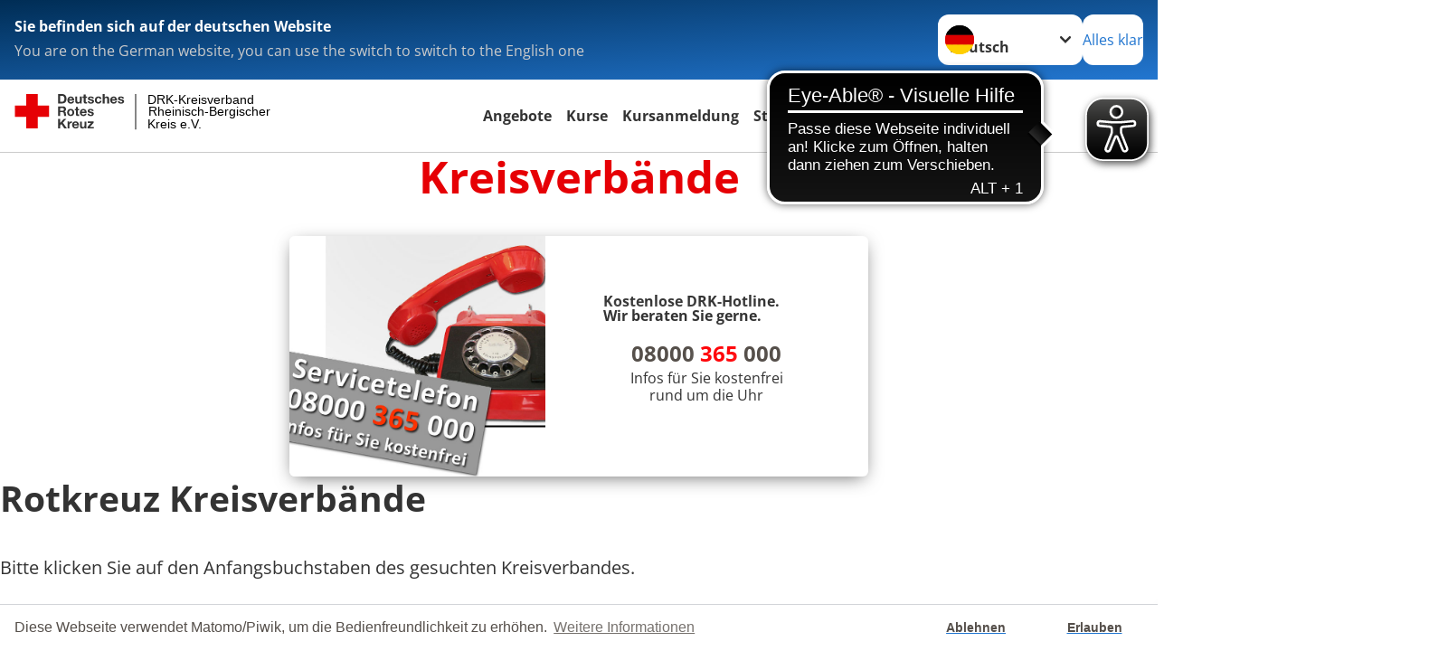

--- FILE ---
content_type: text/html; charset=utf-8
request_url: https://www.rhein-berg.drk.de/leichte-sprache/das-drk/adressen/kreisverbaende.html?tx_drkaddresses_organisationplugin%5Bcontroller%5D=Organisation&tx_drkaddresses_organisationplugin%5Bsection%5D=Z&cHash=46656f09a66ec948774e2297865f4ea6
body_size: 13317
content:
<!DOCTYPE html>
<html lang="de">
<head>

<meta charset="utf-8">
<!-- 
	Produced by
	+Pluswerk AG
	https://www.pluswerk.ag/

	This website is powered by TYPO3 - inspiring people to share!
	TYPO3 is a free open source Content Management Framework initially created by Kasper Skaarhoj and licensed under GNU/GPL.
	TYPO3 is copyright 1998-2026 of Kasper Skaarhoj. Extensions are copyright of their respective owners.
	Information and contribution at https://typo3.org/
-->




<meta name="generator" content="TYPO3 CMS">
<meta name="description" content="Von A bis Z: Finden Sie hier Links zu den Internetauftritten sämtlicher Kreisverbände des Deutschen Roten Kreuzes.">
<meta name="keywords" content="Kreisverbände DRK, Kreisverband, Deutsches Rotes Kreuz">
<meta name="author" content="Deutsches Rotes Kreuz">
<meta name="viewport" content="width=device-width, initial-scale=1">
<meta property="og:image" content="https://www.rhein-berg.drk.de/fileadmin/Bilder_und_Videos/map_mv_01.png">
<meta property="og:site_name" content="DRK e.V.">
<meta property="og:type" content="website">
<meta property="og:locale" content="de_DE">
<meta name="twitter:image" content="https://www.rhein-berg.drk.de/fileadmin/Bilder_und_Videos/map_mv_01.png">
<meta name="twitter:card" content="summary_large_image">
<meta name="twitter:site" content="@roteskreuz_de">
<meta name="copyright" content="Deutsches Rotes Kreuz">
<meta name="rating" content="General">
<meta name="revisit-after" content="1">


<link rel="stylesheet" href="/typo3temp/assets/css/8c6336145ab05da5c21c1f86518a0eec.css?1761739235" media="all">
<link rel="stylesheet" href="/_assets/9d0d9d423edf61855281dad6f8fda023/Css/styles.css?1756118756" media="all">
<link rel="stylesheet" href="/_assets/e2ef477b7510a2835782732fd483c6bc/StyleSheets/stylesheet.min.css?1764743946" media="all">
<link rel="stylesheet" href="/_assets/c6d4d274eb87a12180a04ff4360967d1/Css/VideoShariff.min.css?1729496416" media="all">
<link rel="stylesheet" href="/_assets/6b8f3f198255adfb1651011d1f5fd52a/Stylesheets/cookieconsent.min.css?1750017711" media="all">
<link href="/_assets/3036a18f67c6f2577f93a58bff1da5be/Css/flyout.css?1764743946" rel="stylesheet" >




<script>
    const teaserImage="Teaser"
</script>

<meta property="og:title" content="Kreisverbände"><meta property="og:description" content="Von A bis Z: Die Kreisverbände des DRK finden Sie hier."><meta property="og:url" content="/leichte-sprache/das-drk/adressen/kreisverbaende.html"><meta property="twitter:title" content="Kreisverbände"><meta property="twitter:description" content="Von A bis Z: Die Kreisverbände des DRK finden Sie hier."><title>Kreisverbände - DRK-Kreisverband Rheinisch-Bergischer Kreis e.V.</title><script async src="https://www.eye-able-cdn.com/configs/www.rhein-berg.drk.de.js"></script>
<script async src="https://www.eye-able-cdn.com/public/js/eyeAble.js"></script>



    <script>

        window.addEventListener("load", function(){
            window.cookieconsent.initialise({
                "palette": {
                    "popup": {
                        "background": "#fff",
                        "text": "#554f4a"
                    },
                    "button": {
                        "background": "#fff"
                    }
                },
                "theme": "edgeless",
                "type": "opt-in",
				"cookie": {
					// This is the name of this cookie - you can ignore this
					name: 'cookieconsent_status',

					// This is the url path that the cookie 'name' belongs to. The cookie can only be read at this location
					path: '/',

					// This is the domain that the cookie 'name' belongs to. The cookie can only be read on this domain.
					//  - Guide to cookie domains - http://erik.io/blog/2014/03/04/definitive-guide-to-cookie-domains/
					domain: 'www.rhein-berg.drk.de',

					// The cookies expire date, specified in days (specify -1 for no expiry)
					expiryDays: 365,
				},
                "content": {
					"message": "Diese Webseite verwendet Matomo/Piwik, um die Bedienfreundlichkeit zu erhöhen.",
					"dismiss": "Ablehnen",
					"allow": "Erlauben",
					"link": "Weitere Informationen",
					"href": "/index.php?id=527"
				},
				"revokeBtn": "<div class='cc-revoke {{classes}}'>Cookie Einstellung</div>",
                onInitialise: function (status) {
                    var type = this.options.type;
                    var didConsent = this.hasConsented();
                    if (type == 'opt-in' && didConsent) {
                        // enable cookies
                        _paq.push(['rememberConsentGiven']);
                        // Dieser Teil kommt aus dem Matomo/Piwik Code
                        (function() {
                          var u="//hostedpiwik.de/";
                         _paq.push(['setTrackerUrl', u+'js/']);
                         _paq.push(['setSiteId', '86']);
                         var d=document, g=d.createElement('script'), s=d.getElementsByTagName('script')[0];
                         g.type='text/javascript'; g.async=true; g.defer=true; g.src=u+'js/'; s.parentNode.insertBefore(g,s);
                       })();
                    }
                    if (type == 'opt-in' && !didConsent) {
                        // disable cookies
                        _paq.push(['forgetConsentGiven']);
                    }
                },
                onStatusChange: function(status, chosenBefore) {
                    var type = this.options.type;
                    var didConsent = this.hasConsented();
                    if (type == 'opt-in' && didConsent) {
                        // enable cookies
                        _paq.push(['rememberConsentGiven']);
                        // Dieser Teil kommt aus dem Matomo/Piwik Code
                        (function() {
                          var u="//hostedpiwik.de/";
                         _paq.push(['setTrackerUrl', u+'js/']);
                         _paq.push(['setSiteId', '86']);
                         var d=document, g=d.createElement('script'), s=d.getElementsByTagName('script')[0];
                         g.type='text/javascript'; g.async=true; g.defer=true; g.src=u+'js/'; s.parentNode.insertBefore(g,s);
                       })();
                    }
                    if (type == 'opt-in' && !didConsent) {
                        // disable cookies
                        _paq.push(['forgetConsentGiven']);
                    }
                }
            })
        });

 </script>
<link rel="canonical" href="/leichte-sprache/das-drk/adressen/kreisverbaende.html"/>
</head>
<body class="main">


<div class="body__wrapper hyphenate pagets__two_columns"><header id="header"><div class="language-suggest bg bg--blue" style="display: none"><div class="language-suggest__content"><div class="language-suggest__text"><p class="language-suggest__message language-suggest__message--current"><strong><span data-suggest-language="en" style="display: none">You are on the English website</span><span data-suggest-language="de" style="display: none">Sie befinden sich auf der deutschen Website</span><span data-suggest-language="fallback" style="display: none">We do not provide this content in your preferred language</span></strong></p><p class="language-suggest__message language-suggest__message--suggest"><span data-suggest-language="en" style="display: none">You are on the German website, you can use the switch to switch to the English one</span><span data-suggest-language="de" style="display: none">Sie befinden sich auf der englischen Website, Sie können mit dem Schalter auf die deutsche Website wechseln</span><span data-suggest-language="fallback" style="display: none">You can use the switch to switch to the another available language if you want</span></p></div><div class="language-suggest__actions"><nav class="language-menu"><img src="/_assets/e2ef477b7510a2835782732fd483c6bc/Icons/Flags/de.svg?a491da9c1549a36b293a6a391739dfda" width="16" height="16" alt="" aria-hidden="true" class="language-menu__flag language-menu__flag--de"><img src="/_assets/e2ef477b7510a2835782732fd483c6bc/Icons/Flags/de.svg?a491da9c1549a36b293a6a391739dfda" width="16" height="16" alt="" aria-hidden="true" class="language-menu__flag language-menu__flag--de"><label class="visually-hidden" for="lang-select-header">Sprache wechseln zu</label><select name="pets" id="lang-select-header" class="language-menu__select bg bg--default"><option class="language-menu__option" data-flag="de" value="/das-drk/adressen/kreisverbaende.html">Deutsch</option></select></nav><button class="language-suggest__close button button--secondary"><span data-suggest-language="en" style="display: none">Continue</span><span data-suggest-language="de" style="display: none">Alles klar</span><span data-suggest-language="fallback" style="display: none">Continue</span></button></div></div></div><div class="toolbar__wrap"><div class="toolbar"><style>
            .toolbar__logo, .toolbar__logo > svg, .toolbar__logo > img {
                max-height: 48px;
            }
        </style><a class="toolbar__logo" title="Zur Startseite" href="/leichte-sprache/startseite-kv.html"><?xml version="1.0" encoding="UTF-8" standalone="no"?><!DOCTYPE svg PUBLIC "-//W3C//DTD SVG 1.1//EN" "http://www.w3.org/Graphics/SVG/1.1/DTD/svg11.dtd"><svg width="100%" height="100%" viewBox="0 0 431 59" version="1.1" xmlns="http://www.w3.org/2000/svg" xmlns:xlink="http://www.w3.org/1999/xlink" xml:space="preserve" xmlns:serif="http://www.serif.com/" style="fill-rule:evenodd;clip-rule:evenodd;stroke-linecap:round;stroke-linejoin:round;stroke-miterlimit:1.5;"><g transform="matrix(1,0,0,1,-10,-2)"><g id="Bergwacht"></g><g id="Schwesternschaft"></g><g id="JRK"></g><g id="WW"></g><g id="BRK"></g><g id="DRK" transform="matrix(1,0,0,1,0.559372,1.81141)"><g id="Beschriftung" transform="matrix(1,0,0,1,96.165,0)"><g id="line3" transform="matrix(0.936334,0,0,1,-64.3047,39.6912)"><g transform="matrix(1.068,0,0,1,-13.7389,0)"><text id="f" x="202.057px" y="15.25px" style="font-family:'ArialMT', 'Arial', sans-serif;font-size:20px;">Kreis e.V.</text></g></g><g id="line2" transform="matrix(0.934693,0,0,1,-63.6098,20.1375)"><g transform="matrix(1.06987,0,0,1,-14.1177,0)"><text id="f1" serif:id="f" x="202.057px" y="15.25px" style="font-family:'ArialMT', 'Arial', sans-serif;font-size:20px;">Rheinisch-Bergischer</text></g></g><g id="line1" transform="matrix(0.936801,0,0,1,-64.1996,0.204079)"><g transform="matrix(1.06746,0,0,1,-13.6312,0)"><text id="f2" serif:id="f" x="202.057px" y="15.25px" style="font-family:'ArialMT', 'Arial', sans-serif;font-size:20px;">DRK-Kreisverband</text></g></g></g><g transform="matrix(0.0894207,0,0,1.13566,184.16,-3.04006)"><g id="Linie"><rect x="201.423" y="2.583" width="0.97" height="49.778" style="fill:rgb(235,235,235);stroke:black;stroke-width:1.24px;"/></g></g><g id="Logo"><g transform="matrix(1,0,0,1,9.97554,0.135392)"><g id="DRK-Logo-Text" serif:id="DRK Logo Text"><path d="M68.75,0.01L75.29,0.01C79.2,0.01 82.12,2.47 82.12,7.45C82.12,11.82 79.89,15.06 75.29,15.06L68.78,15.06L68.78,0.01M72.08,12.31L75.03,12.31C76.94,12.31 78.79,11.12 78.79,7.8C78.79,4.76 77.75,2.82 74.45,2.82L72.08,2.82L72.08,12.31ZM86.41,10.37C86.5,12.28 87.42,13.15 89.1,13.15C90.32,13.15 91.28,12.43 91.48,11.73L94.12,11.73C93.28,14.31 91.49,15.41 89.02,15.41C85.58,15.41 83.43,13.04 83.43,9.68C83.43,6.32 85.69,3.92 89.02,3.92C92.73,3.92 94.55,7.05 94.32,10.4L86.42,10.37M91.31,8.46C91.05,6.93 90.38,6.15 88.94,6.15C87.03,6.15 86.48,7.62 86.45,8.46L91.31,8.46ZM106.31,15.12L103.47,15.12L103.47,13.59L103.41,13.59C102.69,14.74 101.44,15.44 100.08,15.44C96.9,15.44 96.08,13.62 96.08,10.95L96.08,4.18L99.09,4.18L99.09,10.35C99.09,12.17 99.61,13.04 101,13.04C102.62,13.04 103.32,12.14 103.32,9.91L103.32,4.18L106.33,4.18L106.3,15.12M112.52,4.18L114.72,4.18L114.72,6.18L112.52,6.18L112.52,11.62C112.52,12.63 112.78,12.9 113.79,12.9C114.11,12.9 114.4,12.87 114.72,12.81L114.72,15.16C114.2,15.25 113.56,15.27 112.92,15.27C111.07,15.27 109.48,14.84 109.48,12.67L109.48,6.2L107.68,6.2L107.68,4.17L109.53,4.17L109.53,0.91L112.54,0.91L112.51,4.18M118.65,11.56C118.68,12.86 119.78,13.41 120.96,13.41C121.83,13.41 122.93,13.06 122.93,12.02C122.93,11.12 121.69,10.8 119.54,10.34C117.8,9.96 116.07,9.36 116.07,7.42C116.07,4.64 118.47,3.92 120.81,3.92C123.15,3.92 125.38,4.73 125.62,7.39L122.75,7.39C122.67,6.23 121.77,5.91 120.69,5.91C120.02,5.91 119.01,6.03 119.01,6.92C119.01,7.99 120.69,8.14 122.4,8.54C124.19,8.94 125.87,9.58 125.87,11.61C125.87,14.48 123.38,15.4 120.89,15.4C118.4,15.4 115.88,14.44 115.77,11.55L118.63,11.55M134.93,7.99C134.73,6.77 133.95,6.11 132.7,6.11C130.79,6.11 130.15,8.05 130.15,9.67C130.15,11.29 130.76,13.11 132.64,13.11C134.03,13.11 134.84,12.21 135.02,10.88L137.92,10.88C137.54,13.78 135.54,15.37 132.65,15.37C129.35,15.37 127.12,13.05 127.12,9.78C127.12,6.51 129.15,3.88 132.71,3.88C135.29,3.88 137.66,5.24 137.83,8.02L134.94,7.99M139.63,-0L142.64,-0L142.64,5.68L142.7,5.68C143.46,4.47 144.76,3.83 145.89,3.83C149.08,3.83 149.88,5.65 149.88,8.32L149.88,15.06L146.87,15.06L146.87,8.9C146.87,7.08 146.35,6.21 144.96,6.21C143.34,6.21 142.64,7.11 142.64,9.34L142.64,15.07L139.63,15.07L139.63,0.01M154.51,10.37C154.6,12.28 155.52,13.15 157.2,13.15C158.42,13.15 159.37,12.43 159.57,11.73L162.2,11.73C161.36,14.31 159.57,15.41 157.08,15.41C153.64,15.41 151.49,13.04 151.49,9.68C151.49,6.32 153.75,3.92 157.08,3.92C160.79,3.92 162.61,7.05 162.38,10.4L154.51,10.37M159.37,8.46C159.08,6.93 158.45,6.15 157,6.15C155.09,6.15 154.54,7.62 154.51,8.46L159.37,8.46ZM166.46,11.56C166.49,12.86 167.59,13.41 168.75,13.41C169.62,13.41 170.72,13.06 170.72,12.02C170.72,11.12 169.48,10.8 167.33,10.34C165.59,9.96 163.86,9.36 163.86,7.42C163.86,4.64 166.26,3.92 168.61,3.92C170.96,3.92 173.18,4.73 173.42,7.39L170.55,7.39C170.46,6.23 169.57,5.91 168.49,5.91C167.83,5.91 166.81,6.03 166.81,6.92C166.81,7.99 168.49,8.14 170.2,8.54C171.94,8.94 173.67,9.58 173.67,11.61C173.67,14.48 171.18,15.4 168.69,15.4C166.2,15.4 163.68,14.44 163.57,11.55L166.46,11.55M68.79,19.77L76.92,19.77C79.61,19.77 81.32,21.65 81.32,23.94C81.32,25.73 80.6,27.04 78.95,27.73L78.95,27.79C80.57,28.22 81.03,29.79 81.15,31.32C81.21,32.28 81.18,34.04 81.79,34.88L78.46,34.88C78.06,33.92 78.11,32.48 77.94,31.26C77.71,29.67 77.1,28.97 75.42,28.97L72.09,28.97L72.09,34.85L68.76,34.85L68.79,19.77M72.09,26.6L75.7,26.6C77.18,26.6 77.99,25.96 77.99,24.46C77.99,22.96 77.18,22.38 75.7,22.38L72.09,22.38L72.09,26.6ZM88.76,23.65C92.2,23.65 94.4,25.94 94.4,29.41C94.4,32.88 92.17,35.14 88.76,35.14C85.35,35.14 83.12,32.85 83.12,29.41C83.09,25.94 85.35,23.65 88.76,23.65M88.76,32.91C90.82,32.91 91.42,31.11 91.42,29.44C91.42,27.64 90.81,25.94 88.76,25.94C86.71,25.94 86.12,27.73 86.12,29.44C86.12,31.15 86.7,32.91 88.76,32.91M100.11,23.91L102.31,23.91L102.31,25.91L100.11,25.91L100.11,31.35C100.11,32.36 100.37,32.62 101.38,32.62C101.7,32.62 101.99,32.59 102.31,32.54L102.31,34.89C101.79,34.97 101.15,35 100.52,35C98.66,35 97.07,34.57 97.07,32.4L97.07,25.94L95.22,25.94L95.22,23.94L97.07,23.94L97.07,20.67L100.08,20.67L100.08,23.91M106.28,30.16C106.37,32.07 107.29,32.94 108.97,32.94C110.19,32.94 111.14,32.19 111.35,31.52L113.98,31.52C113.14,34.1 111.35,35.2 108.86,35.2C105.41,35.2 103.27,32.83 103.27,29.47C103.27,26.11 105.53,23.71 108.86,23.71C112.56,23.71 114.39,26.84 114.16,30.2L106.28,30.17M111.17,28.26C110.88,26.72 110.24,25.94 108.8,25.94C106.89,25.94 106.34,27.42 106.31,28.26L111.17,28.26ZM118.26,31.33C118.29,32.63 119.39,33.18 120.57,33.18C121.44,33.18 122.54,32.84 122.54,31.79C122.54,30.89 121.29,30.57 119.15,30.11C117.41,29.73 115.68,29.13 115.68,27.19C115.68,24.41 118.08,23.69 120.43,23.69C122.78,23.69 125,24.5 125.23,27.16L122.42,27.16C122.34,26 121.47,25.68 120.37,25.68C119.71,25.68 118.69,25.8 118.69,26.69C118.69,27.76 120.37,27.9 122.08,28.31C123.87,28.71 125.55,29.35 125.55,31.38C125.55,34.25 123.06,35.17 120.57,35.17C118.08,35.17 115.56,34.21 115.45,31.32L118.26,31.32M68.73,39.57L72.06,39.57L72.06,45.85L77.96,39.57L82.1,39.57L76.22,45.5L82.68,54.65L78.51,54.65L73.97,47.87L72.06,49.81L72.06,54.64L68.73,54.64L68.73,39.56L68.73,39.57ZM83.7,43.72L86.54,43.72L86.54,45.75L86.57,45.75C87.12,44.39 88.6,43.43 90.05,43.43C90.25,43.43 90.51,43.46 90.72,43.55L90.72,46.33C90.37,46.26 90.01,46.22 89.65,46.21C87.45,46.21 86.7,47.8 86.7,49.71L86.7,54.63L83.69,54.63L83.72,43.72M94.02,49.94C94.11,51.85 95.03,52.69 96.71,52.69C97.9,52.69 98.88,51.94 99.08,51.27L101.72,51.27C100.88,53.85 99.08,54.95 96.6,54.95C93.16,54.95 91.01,52.58 91.01,49.22C91.01,45.86 93.27,43.46 96.6,43.46C100.31,43.46 102.13,46.59 101.9,49.94L94.02,49.94M98.88,48.03C98.59,46.49 97.95,45.71 96.51,45.71C94.6,45.71 94.05,47.19 94.02,48.02L98.88,48.02L98.88,48.03ZM113.7,54.67L110.86,54.67L110.86,53.16L110.8,53.16C110.09,54.31 108.83,55.01 107.47,55.01C104.29,55.01 103.48,53.19 103.48,50.52L103.48,43.8L106.49,43.8L106.49,49.97C106.49,51.79 107.01,52.66 108.4,52.66C110.02,52.66 110.72,51.77 110.72,49.54L110.72,43.81L113.73,43.81L113.7,54.66M115.38,52.4L121.03,46L115.82,46L115.82,43.71L125,43.71L125,46L119.36,52.4L125.41,52.4L125.41,54.66L115.39,54.66L115.39,52.4L115.38,52.4Z" style="fill:rgb(51,51,51);fill-rule:nonzero;"/></g></g><g transform="matrix(1,0,0,1,9.97554,0.135392)"><g id="Rotkreuz-Logo" serif:id="Rotkreuz Logo"><path d="M36.39,0.1L36.39,18.3L54.57,18.3L54.57,36.54L36.39,36.54L36.39,54.75L18.18,54.75L18.18,36.54L0,36.54L0,18.3L18.18,18.3L18.18,0.1L36.39,0.1Z" style="fill:rgb(230,0,5);fill-rule:nonzero;"/></g></g></g></g></g></svg></a><div class="toolbar__navigation"><button class="toolbar__search-button" style="display: none" title="Öffne Suche und Quick Links"><?xml version="1.0" encoding="UTF-8" standalone="no"?><!DOCTYPE svg PUBLIC "-//W3C//DTD SVG 1.1//EN" "http://www.w3.org/Graphics/SVG/1.1/DTD/svg11.dtd"><svg width="100%" height="100%" viewBox="0 0 50 50" version="1.1" xmlns="http://www.w3.org/2000/svg" xmlns:xlink="http://www.w3.org/1999/xlink" xml:space="preserve" xmlns:serif="http://www.serif.com/" style="fill-rule:evenodd;clip-rule:evenodd;stroke-linejoin:round;stroke-miterlimit:2;"><g transform="matrix(1.77966,1.78561,-0.708286,0.705925,15.3624,-28.8202)"><rect x="23.063" y="24.359" width="7.693" height="4.408" style="fill:white;"/></g><g transform="matrix(0.740022,0,0,0.745117,5.66748,5.35482)"><path d="M50,46.35L37.45,34.23C40.853,30.527 42.748,25.679 42.76,20.65C42.76,9.26 33.17,0 21.38,0C9.59,0 0,9.26 0,20.65C0,32.04 9.59,41.29 21.38,41.29C25.672,41.301 29.872,40.041 33.45,37.67L46.22,50L50,46.35ZM5.35,20.65C5.35,12.11 12.54,5.16 21.35,5.16C30.16,5.16 37.35,12.16 37.35,20.65C37.35,29.14 30.16,36.13 21.35,36.13C12.54,36.13 5.35,29.19 5.35,20.65Z" style="fill:white;fill-rule:nonzero;"/></g><path d="M50,46.35L37.45,34.23C40.853,30.527 42.748,25.679 42.76,20.65C42.76,9.26 33.17,0 21.38,0C9.59,0 0,9.26 0,20.65C0,32.04 9.59,41.29 21.38,41.29C25.672,41.301 29.872,40.041 33.45,37.67L46.22,50L50,46.35ZM5.35,20.65C5.35,12.11 12.54,5.16 21.35,5.16C30.16,5.16 37.35,12.16 37.35,20.65C37.35,29.14 30.16,36.13 21.35,36.13C12.54,36.13 5.35,29.19 5.35,20.65Z" style="fill-rule:nonzero;"/></svg></button></div><button class="toolbar__nav-search-button" title="Öffne Hauptmenü und Suche" data-title-close="Schließe Hauptmenü und Suche"><svg width="10" height="10" aria-hidden="true"><use href="/_assets/e2ef477b7510a2835782732fd483c6bc/Icons/Sprites/essential-sprite.svg?5a6512e3afb37ee7cc7d2bd22d55a5c3#search"></use></svg><span></span></button></div></div><div class="main-menu__wrap" style="display: none"><div class="global-search" style="display: none"><form class="global-search__form" action="/leichte-sprache/suche.html" method="get" accept-charset="utf-8" novalidate=""><fieldset class="global-search__fieldset" aria-labelledby="global-search-input-label"><legend class="visually-hidden">Suche</legend><label for="global-search-input" class="visually-hidden" id="global-search-input-label">Suche</label><input type="search" id="global-search-input" class="global-search__input tx-solr-q js-solr-q form-control"
                       placeholder="durchsuchen"
                       name="tx_kesearch_pi1[sword]" minlength="3" autocomplete="off" required><button class="global-search__submit" title="Alle Inhalte durchsuchen" type="submit"><svg width="10" height="10" aria-hidden="true"><use href="/_assets/e2ef477b7510a2835782732fd483c6bc/Icons/Sprites/essential-sprite.svg?5a6512e3afb37ee7cc7d2bd22d55a5c3#search"></use></svg></button><button class="global-search__close" title="Suche und Quick Links schließen"></button></fieldset></form><nav class="quicklinks" style="display: none"><div class="quicklinks__title">
                    Quick Links
                </div><ul class="quicklinks__list"><li class="quicklinks__item"><a href="/leichte-sprache/das-drk.html" class="quicklinks__link">Über uns</a></li><li class="quicklinks__item"><a href="/leichte-sprache/das-drk/wer-wir-sind.html" class="quicklinks__link">Kontakt</a></li><li class="quicklinks__item"><a href="/leichte-sprache/footer-menue-deutsch/service/datenschutz.html" class="quicklinks__link">Datenschutz</a></li><li class="quicklinks__item"><a href="/leichte-sprache/footer-menue-deutsch/service/impressum.html" class="quicklinks__link">Impressum</a></li><li class="quicklinks__item"><a href="http://www.drk-intern.de" target="_blank" rel="noreferrer" class="quicklinks__link">DRK intern</a></li></ul></nav></div><nav id="main-menu" class="main-menu" aria-label="Hauptmenü"><ul class="main-menu__list"><li class="main-menu__item"><a href="/leichte-sprache/angebote.html" target="_self" class="main-menu__link">
                        Angebote
                    </a></li><li class="main-menu__item"><a href="/leichte-sprache/einrichtungen.html" target="_self" class="main-menu__link">
                        Kurse
                    </a></li><li class="main-menu__item"><a href="/leichte-sprache/start/kursanmeldung.html" target="_self" class="main-menu__link">
                        Kursanmeldung
                    </a></li><li class="main-menu__item"><a href="/leichte-sprache/start/stellenboerse.html" target="_self" class="main-menu__link">
                        Stellenbörse
                    </a></li><li class="main-menu__item"><a href="/leichte-sprache/das-drk/wer-wir-sind.html" target="_self" class="main-menu__link">
                        Kontakt
                    </a></li></ul></nav></div></header><main id="main"><!--TYPO3SEARCH_begin--><div id="c2258" class="frame frame-type-header frame-layout-0"><header class="header"><h1 class="header__header">
				Kreisverbände
			</h1></header></div><div id="c18427" class="frame frame-type-drk_calltoaction frame-layout-0"><div class="topics-teaser"><div class="topics-teaser__item topics-teaser__item--66-right bg bg--default"><div class="topics-teaser__image"><picture><source srcset="/fileadmin/_processed_/3/9/csm_banner-2013_a40e9fc15f.jpg" media="(max-width: 576px)"><img src="/fileadmin/_processed_/3/9/csm_banner-2013_223fdfe1b0.jpg"
                     alt="" title="" loading="lazy"
                     srcset="/fileadmin/_processed_/3/9/csm_banner-2013_47c6996a93.jpg 760w,
                             /fileadmin/_processed_/3/9/csm_banner-2013_223fdfe1b0.jpg 854w"
                     sizes="(min-width: 1344px) 854px, (min-width: 769px) calc(66vw - 64px)"/></picture></div><div class="topics-teaser__text topics-teaser__text--66-right bg--default"><p style="font-size: 12pt; line-height: 1;"><b>Kostenlose DRK-Hotline. <br>Wir beraten Sie gerne.</b></p><p style="text-align: center; color: #554f4a; font-size: 18pt;"><span style="text-align: center; color: #554f4a; font-size: 18pt;"><a href="tel:+0800365000"><span style="text-align: center; color: #554f4a; font-size: 18pt;"><b> 08000 <span style="color: rgb(255, 6, 10);">365</span> 000 </b></span></a></span></p><p style="text-align: center; line-height: 1.2; font-size: 12pt; margin-top: -24px"> Infos für Sie kostenfrei <br>rund um die Uhr</p><div class="topics-teaser__button-wrapper"></div></div></div></div><script>
            document.querySelectorAll('.frame-type-drk_calltoaction').forEach(element => {
                element.classList.add('frame-type-plusdrkcontentelements_topics_teaser');
            });
        </script></div><div id="c2259" class="frame frame-type-drkaddresses_organisationlist frame-list-type-drkaddresses_organisationplugin frame-layout-0"><div class="tx-drk-addresses"><h3 class="tx-addresses-head">Rotkreuz Kreisverbände</h3><p>Bitte klicken Sie auf den Anfangsbuchstaben des gesuchten Kreisverbandes.</p><ul class="c-addresses-glossary"><li><strong>A</strong></li><li><a class="link-style" href="/leichte-sprache/das-drk/adressen/kreisverbaende.html?tx_drkaddresses_organisationlist%5Bcontroller%5D=OrganisationList&amp;tx_drkaddresses_organisationlist%5Bsection%5D=B&amp;cHash=0106da3d5de55542a0852956f584876f">B</a></li><li><a class="link-style" href="/leichte-sprache/das-drk/adressen/kreisverbaende.html?tx_drkaddresses_organisationlist%5Bcontroller%5D=OrganisationList&amp;tx_drkaddresses_organisationlist%5Bsection%5D=C&amp;cHash=3019b9ce160e6e56603b6491ea20e3da">C</a></li><li><a class="link-style" href="/leichte-sprache/das-drk/adressen/kreisverbaende.html?tx_drkaddresses_organisationlist%5Bcontroller%5D=OrganisationList&amp;tx_drkaddresses_organisationlist%5Bsection%5D=D&amp;cHash=5482122274bf39dd0ed39597964c9f54">D</a></li><li><a class="link-style" href="/leichte-sprache/das-drk/adressen/kreisverbaende.html?tx_drkaddresses_organisationlist%5Bcontroller%5D=OrganisationList&amp;tx_drkaddresses_organisationlist%5Bsection%5D=E&amp;cHash=4ffb6bfed75f30fd687018a27e717898">E</a></li><li><a class="link-style" href="/leichte-sprache/das-drk/adressen/kreisverbaende.html?tx_drkaddresses_organisationlist%5Bcontroller%5D=OrganisationList&amp;tx_drkaddresses_organisationlist%5Bsection%5D=F&amp;cHash=dead875d079b0132dc6662f978d9623e">F</a></li><li><a class="link-style" href="/leichte-sprache/das-drk/adressen/kreisverbaende.html?tx_drkaddresses_organisationlist%5Bcontroller%5D=OrganisationList&amp;tx_drkaddresses_organisationlist%5Bsection%5D=G&amp;cHash=6c9048acef650fa7ade34f8f372ee1af">G</a></li><li><a class="link-style" href="/leichte-sprache/das-drk/adressen/kreisverbaende.html?tx_drkaddresses_organisationlist%5Bcontroller%5D=OrganisationList&amp;tx_drkaddresses_organisationlist%5Bsection%5D=H&amp;cHash=ef296eb4ebfd98d9c45e7aad808e7ee5">H</a></li><li><a class="link-style" href="/leichte-sprache/das-drk/adressen/kreisverbaende.html?tx_drkaddresses_organisationlist%5Bcontroller%5D=OrganisationList&amp;tx_drkaddresses_organisationlist%5Bsection%5D=I&amp;cHash=edd3b8934b2aad8bee67dbc4238fc105">I</a></li><li><a class="link-style" href="/leichte-sprache/das-drk/adressen/kreisverbaende.html?tx_drkaddresses_organisationlist%5Bcontroller%5D=OrganisationList&amp;tx_drkaddresses_organisationlist%5Bsection%5D=J&amp;cHash=388b7710312a9437b46843d36ba77f03">J</a></li><li><a class="link-style" href="/leichte-sprache/das-drk/adressen/kreisverbaende.html?tx_drkaddresses_organisationlist%5Bcontroller%5D=OrganisationList&amp;tx_drkaddresses_organisationlist%5Bsection%5D=K&amp;cHash=7d1e9056de12126b47ebdc4f7846912b">K</a></li><li><a class="link-style" href="/leichte-sprache/das-drk/adressen/kreisverbaende.html?tx_drkaddresses_organisationlist%5Bcontroller%5D=OrganisationList&amp;tx_drkaddresses_organisationlist%5Bsection%5D=L&amp;cHash=4bc0a75121835bde78ab775312668277">L</a></li><li><a class="link-style" href="/leichte-sprache/das-drk/adressen/kreisverbaende.html?tx_drkaddresses_organisationlist%5Bcontroller%5D=OrganisationList&amp;tx_drkaddresses_organisationlist%5Bsection%5D=M&amp;cHash=ca0979dbcd884c3bd70767043a21728a">M</a></li><li><a class="link-style" href="/leichte-sprache/das-drk/adressen/kreisverbaende.html?tx_drkaddresses_organisationlist%5Bcontroller%5D=OrganisationList&amp;tx_drkaddresses_organisationlist%5Bsection%5D=N&amp;cHash=a9726defdbc93692a237921839ee979e">N</a></li><li><a class="link-style" href="/leichte-sprache/das-drk/adressen/kreisverbaende.html?tx_drkaddresses_organisationlist%5Bcontroller%5D=OrganisationList&amp;tx_drkaddresses_organisationlist%5Bsection%5D=O&amp;cHash=567eb8c20ef249be791e204eae6fd181">O</a></li><li><a class="link-style" href="/leichte-sprache/das-drk/adressen/kreisverbaende.html?tx_drkaddresses_organisationlist%5Bcontroller%5D=OrganisationList&amp;tx_drkaddresses_organisationlist%5Bsection%5D=P&amp;cHash=4bb2f53865483210166d132e4f766daf">P</a></li><li><a class="link-style" href="/leichte-sprache/das-drk/adressen/kreisverbaende.html?tx_drkaddresses_organisationlist%5Bcontroller%5D=OrganisationList&amp;tx_drkaddresses_organisationlist%5Bsection%5D=Q&amp;cHash=e43b6c4a25b2e60564887ddfac895af3">Q</a></li><li><a class="link-style" href="/leichte-sprache/das-drk/adressen/kreisverbaende.html?tx_drkaddresses_organisationlist%5Bcontroller%5D=OrganisationList&amp;tx_drkaddresses_organisationlist%5Bsection%5D=R&amp;cHash=0d8da92c2ab8486954a4388b33212275">R</a></li><li><a class="link-style" href="/leichte-sprache/das-drk/adressen/kreisverbaende.html?tx_drkaddresses_organisationlist%5Bcontroller%5D=OrganisationList&amp;tx_drkaddresses_organisationlist%5Bsection%5D=S&amp;cHash=cb6582df87d25e468187be80621db201">S</a></li><li><a class="link-style" href="/leichte-sprache/das-drk/adressen/kreisverbaende.html?tx_drkaddresses_organisationlist%5Bcontroller%5D=OrganisationList&amp;tx_drkaddresses_organisationlist%5Bsection%5D=T&amp;cHash=0c35400a725540615185a47eb8721cbf">T</a></li><li><a class="link-style" href="/leichte-sprache/das-drk/adressen/kreisverbaende.html?tx_drkaddresses_organisationlist%5Bcontroller%5D=OrganisationList&amp;tx_drkaddresses_organisationlist%5Bsection%5D=U&amp;cHash=4db4f038d82b68d11a4293633657aacb">U</a></li><li><a class="link-style" href="/leichte-sprache/das-drk/adressen/kreisverbaende.html?tx_drkaddresses_organisationlist%5Bcontroller%5D=OrganisationList&amp;tx_drkaddresses_organisationlist%5Bsection%5D=V&amp;cHash=5f6a96bfdb3a3de6c003a1e96259cd10">V</a></li><li><a class="link-style" href="/leichte-sprache/das-drk/adressen/kreisverbaende.html?tx_drkaddresses_organisationlist%5Bcontroller%5D=OrganisationList&amp;tx_drkaddresses_organisationlist%5Bsection%5D=W&amp;cHash=6f482b2fc063ae0ed9522eab93929567">W</a></li><li><a class="link-style" href="/leichte-sprache/das-drk/adressen/kreisverbaende.html?tx_drkaddresses_organisationlist%5Bcontroller%5D=OrganisationList&amp;tx_drkaddresses_organisationlist%5Bsection%5D=X&amp;cHash=1ad4ad81c88cab6d78526337318f8a07">X</a></li><li><a class="link-style" href="/leichte-sprache/das-drk/adressen/kreisverbaende.html?tx_drkaddresses_organisationlist%5Bcontroller%5D=OrganisationList&amp;tx_drkaddresses_organisationlist%5Bsection%5D=Y&amp;cHash=f3d28823acaf37794053d6471204bc39">Y</a></li><li><a class="link-style" href="/leichte-sprache/das-drk/adressen/kreisverbaende.html?tx_drkaddresses_organisationlist%5Bcontroller%5D=OrganisationList&amp;tx_drkaddresses_organisationlist%5Bsection%5D=Z&amp;cHash=bb3cd6fbf589c8ce2651b460f94299ac">Z</a></li></ul><div class="c-addresses"><table class="c-addresses__table"><tr><th scope="col"><header class="header"><h4>Kreisverband</h4></header></th><th scope="col"><header class="header"><h4>Landesverband</h4></header></th></tr><tr><td class="c-addresses__tableitem c-addresses__tableitem--equal"><a href="/leichte-sprache/das-drk/adressen/kreisverbaende.html?tx_drkaddresses_organisationlist%5Baction%5D=detail&amp;tx_drkaddresses_organisationlist%5Bcontroller%5D=OrganisationList&amp;tx_drkaddresses_organisationlist%5Borganisation%5D=0101&amp;cHash=34105a0bda76ee6e621b86166335656f">Aalen </a></td><td class="c-addresses__tableitem"><a href="/leichte-sprache/das-drk/adressen/landesverbaende.html?tx_drkaddresses_organisationoverview%5Baction%5D=detail&amp;tx_drkaddresses_organisationoverview%5Bcontroller%5D=OrganisationOverview&amp;tx_drkaddresses_organisationoverview%5Borganisation%5D=0100&amp;cHash=98e13731e2d95f709db85ad704e3be0f">Baden-Württemberg </a></td></tr><tr><td class="c-addresses__tableitem c-addresses__tableitem--equal"><a href="/leichte-sprache/das-drk/adressen/kreisverbaende.html?tx_drkaddresses_organisationlist%5Baction%5D=detail&amp;tx_drkaddresses_organisationlist%5Bcontroller%5D=OrganisationList&amp;tx_drkaddresses_organisationlist%5Borganisation%5D=1002&amp;cHash=e1e0e0a84f7587860d29bd080b14691d">Ahrweiler </a></td><td class="c-addresses__tableitem"><a href="/leichte-sprache/das-drk/adressen/landesverbaende.html?tx_drkaddresses_organisationoverview%5Baction%5D=detail&amp;tx_drkaddresses_organisationoverview%5Bcontroller%5D=OrganisationOverview&amp;tx_drkaddresses_organisationoverview%5Borganisation%5D=1000&amp;cHash=e9980486d8362e8c597912b604c29ce7">Rheinland-Pfalz </a></td></tr><tr><td class="c-addresses__tableitem c-addresses__tableitem--equal"><a href="/leichte-sprache/das-drk/adressen/kreisverbaende.html?tx_drkaddresses_organisationlist%5Baction%5D=detail&amp;tx_drkaddresses_organisationlist%5Bcontroller%5D=OrganisationList&amp;tx_drkaddresses_organisationlist%5Borganisation%5D=0269&amp;cHash=10f17d322a1cec3ae9be55d17e032467">Aichach-Friedberg</a></td><td class="c-addresses__tableitem"><a href="/leichte-sprache/das-drk/adressen/landesverbaende.html?tx_drkaddresses_organisationoverview%5Baction%5D=detail&amp;tx_drkaddresses_organisationoverview%5Bcontroller%5D=OrganisationOverview&amp;tx_drkaddresses_organisationoverview%5Borganisation%5D=0200&amp;cHash=4b143dbda96305ae837d3d875c8e31b8">Bayerisches Rotes Kreuz</a></td></tr><tr><td class="c-addresses__tableitem c-addresses__tableitem--equal"><a href="/leichte-sprache/das-drk/adressen/kreisverbaende.html?tx_drkaddresses_organisationlist%5Baction%5D=detail&amp;tx_drkaddresses_organisationlist%5Bcontroller%5D=OrganisationList&amp;tx_drkaddresses_organisationlist%5Borganisation%5D=1952&amp;cHash=85a775156d1db6516e56e70eac1d51a4">Akademischer Kreisverband Leipzig </a></td><td class="c-addresses__tableitem"><a href="/leichte-sprache/das-drk/adressen/landesverbaende.html?tx_drkaddresses_organisationoverview%5Baction%5D=detail&amp;tx_drkaddresses_organisationoverview%5Bcontroller%5D=OrganisationOverview&amp;tx_drkaddresses_organisationoverview%5Borganisation%5D=1900&amp;cHash=80b04f1cf1501bc9d432ffd673cee677">Sachsen </a></td></tr><tr><td class="c-addresses__tableitem c-addresses__tableitem--equal"><a href="/leichte-sprache/das-drk/adressen/kreisverbaende.html?tx_drkaddresses_organisationlist%5Baction%5D=detail&amp;tx_drkaddresses_organisationlist%5Bcontroller%5D=OrganisationList&amp;tx_drkaddresses_organisationlist%5Borganisation%5D=0701&amp;cHash=1043734b7a4592ec93aa3d4a6a7fb3bc">Alfeld </a></td><td class="c-addresses__tableitem"><a href="/leichte-sprache/das-drk/adressen/landesverbaende.html?tx_drkaddresses_organisationoverview%5Baction%5D=detail&amp;tx_drkaddresses_organisationoverview%5Bcontroller%5D=OrganisationOverview&amp;tx_drkaddresses_organisationoverview%5Borganisation%5D=0700&amp;cHash=375b128817658fe80f6dcb46e1512335">Niedersachsen </a></td></tr><tr><td class="c-addresses__tableitem c-addresses__tableitem--equal"><a href="/leichte-sprache/das-drk/adressen/kreisverbaende.html?tx_drkaddresses_organisationlist%5Baction%5D=detail&amp;tx_drkaddresses_organisationlist%5Bcontroller%5D=OrganisationList&amp;tx_drkaddresses_organisationlist%5Borganisation%5D=0601&amp;cHash=08ff3388613f1fff6603be6c30667e51">Alsfeld </a></td><td class="c-addresses__tableitem"><a href="/leichte-sprache/das-drk/adressen/landesverbaende.html?tx_drkaddresses_organisationoverview%5Baction%5D=detail&amp;tx_drkaddresses_organisationoverview%5Bcontroller%5D=OrganisationOverview&amp;tx_drkaddresses_organisationoverview%5Borganisation%5D=0600&amp;cHash=96dcad1f84198567caa871d372b63850">Hessen </a></td></tr><tr><td class="c-addresses__tableitem c-addresses__tableitem--equal"><a href="/leichte-sprache/das-drk/adressen/kreisverbaende.html?tx_drkaddresses_organisationlist%5Baction%5D=detail&amp;tx_drkaddresses_organisationlist%5Bcontroller%5D=OrganisationList&amp;tx_drkaddresses_organisationlist%5Borganisation%5D=2001&amp;cHash=5e295543afbdf8bbcf887db4a6909a32">Altenburger Land </a></td><td class="c-addresses__tableitem"><a href="/leichte-sprache/das-drk/adressen/landesverbaende.html?tx_drkaddresses_organisationoverview%5Baction%5D=detail&amp;tx_drkaddresses_organisationoverview%5Bcontroller%5D=OrganisationOverview&amp;tx_drkaddresses_organisationoverview%5Borganisation%5D=2000&amp;cHash=e9bdacc6f9abd436032edb0b8167e41c">Thüringen </a></td></tr><tr><td class="c-addresses__tableitem c-addresses__tableitem--equal"><a href="/leichte-sprache/das-drk/adressen/kreisverbaende.html?tx_drkaddresses_organisationlist%5Baction%5D=detail&amp;tx_drkaddresses_organisationlist%5Bcontroller%5D=OrganisationList&amp;tx_drkaddresses_organisationlist%5Borganisation%5D=1003&amp;cHash=819d3cbf54768e7931d6c6c527959581">Altenkirchen </a></td><td class="c-addresses__tableitem"><a href="/leichte-sprache/das-drk/adressen/landesverbaende.html?tx_drkaddresses_organisationoverview%5Baction%5D=detail&amp;tx_drkaddresses_organisationoverview%5Bcontroller%5D=OrganisationOverview&amp;tx_drkaddresses_organisationoverview%5Borganisation%5D=1000&amp;cHash=e9980486d8362e8c597912b604c29ce7">Rheinland-Pfalz </a></td></tr><tr><td class="c-addresses__tableitem c-addresses__tableitem--equal"><a href="/leichte-sprache/das-drk/adressen/kreisverbaende.html?tx_drkaddresses_organisationlist%5Baction%5D=detail&amp;tx_drkaddresses_organisationlist%5Bcontroller%5D=OrganisationList&amp;tx_drkaddresses_organisationlist%5Borganisation%5D=1447&amp;cHash=6287c559c7378e2a54ed23e380a54cdf">Altkreis Lübbecke </a></td><td class="c-addresses__tableitem"><a href="/leichte-sprache/das-drk/adressen/landesverbaende.html?tx_drkaddresses_organisationoverview%5Baction%5D=detail&amp;tx_drkaddresses_organisationoverview%5Bcontroller%5D=OrganisationOverview&amp;tx_drkaddresses_organisationoverview%5Borganisation%5D=1400&amp;cHash=424bcd1bb09e57d144b8ec073f02a212">Westfalen-Lippe </a></td></tr><tr><td class="c-addresses__tableitem c-addresses__tableitem--equal"><a href="/leichte-sprache/das-drk/adressen/kreisverbaende.html?tx_drkaddresses_organisationlist%5Baction%5D=detail&amp;tx_drkaddresses_organisationlist%5Bcontroller%5D=OrganisationList&amp;tx_drkaddresses_organisationlist%5Borganisation%5D=1429&amp;cHash=bf357420b3cd6863e6008cad3c642a29">Altkreis-Meschede </a></td><td class="c-addresses__tableitem"><a href="/leichte-sprache/das-drk/adressen/landesverbaende.html?tx_drkaddresses_organisationoverview%5Baction%5D=detail&amp;tx_drkaddresses_organisationoverview%5Bcontroller%5D=OrganisationOverview&amp;tx_drkaddresses_organisationoverview%5Borganisation%5D=1400&amp;cHash=424bcd1bb09e57d144b8ec073f02a212">Westfalen-Lippe </a></td></tr><tr><td class="c-addresses__tableitem c-addresses__tableitem--equal"><a href="/leichte-sprache/das-drk/adressen/kreisverbaende.html?tx_drkaddresses_organisationlist%5Baction%5D=detail&amp;tx_drkaddresses_organisationlist%5Bcontroller%5D=OrganisationList&amp;tx_drkaddresses_organisationlist%5Borganisation%5D=1811&amp;cHash=5f952fd7d7da4bd5a0343975f9f5ec03">Altmark-West </a></td><td class="c-addresses__tableitem"><a href="/leichte-sprache/das-drk/adressen/landesverbaende.html?tx_drkaddresses_organisationoverview%5Baction%5D=detail&amp;tx_drkaddresses_organisationoverview%5Bcontroller%5D=OrganisationOverview&amp;tx_drkaddresses_organisationoverview%5Borganisation%5D=1800&amp;cHash=95b80440b81d37658f39d701292e9a0b">Sachsen-Anhalt </a></td></tr><tr><td class="c-addresses__tableitem c-addresses__tableitem--equal"><a href="/leichte-sprache/das-drk/adressen/kreisverbaende.html?tx_drkaddresses_organisationlist%5Baction%5D=detail&amp;tx_drkaddresses_organisationlist%5Bcontroller%5D=OrganisationList&amp;tx_drkaddresses_organisationlist%5Borganisation%5D=0202&amp;cHash=35f7f6a6af07707aed743c49e4604c60">Altötting</a></td><td class="c-addresses__tableitem"><a href="/leichte-sprache/das-drk/adressen/landesverbaende.html?tx_drkaddresses_organisationoverview%5Baction%5D=detail&amp;tx_drkaddresses_organisationoverview%5Bcontroller%5D=OrganisationOverview&amp;tx_drkaddresses_organisationoverview%5Borganisation%5D=0200&amp;cHash=4b143dbda96305ae837d3d875c8e31b8">Bayerisches Rotes Kreuz</a></td></tr><tr><td class="c-addresses__tableitem c-addresses__tableitem--equal"><a href="/leichte-sprache/das-drk/adressen/kreisverbaende.html?tx_drkaddresses_organisationlist%5Baction%5D=detail&amp;tx_drkaddresses_organisationlist%5Bcontroller%5D=OrganisationList&amp;tx_drkaddresses_organisationlist%5Borganisation%5D=1015&amp;cHash=be2c942e66ce9db41e5b19b5d60ea87d">Alzey </a></td><td class="c-addresses__tableitem"><a href="/leichte-sprache/das-drk/adressen/landesverbaende.html?tx_drkaddresses_organisationoverview%5Baction%5D=detail&amp;tx_drkaddresses_organisationoverview%5Bcontroller%5D=OrganisationOverview&amp;tx_drkaddresses_organisationoverview%5Borganisation%5D=1000&amp;cHash=e9980486d8362e8c597912b604c29ce7">Rheinland-Pfalz </a></td></tr><tr><td class="c-addresses__tableitem c-addresses__tableitem--equal"><a href="/leichte-sprache/das-drk/adressen/kreisverbaende.html?tx_drkaddresses_organisationlist%5Baction%5D=detail&amp;tx_drkaddresses_organisationlist%5Bcontroller%5D=OrganisationList&amp;tx_drkaddresses_organisationlist%5Borganisation%5D=0224&amp;cHash=0dbc5329440fc6518a6825b83effd6ea">Amberg-Sulzbach</a></td><td class="c-addresses__tableitem"><a href="/leichte-sprache/das-drk/adressen/landesverbaende.html?tx_drkaddresses_organisationoverview%5Baction%5D=detail&amp;tx_drkaddresses_organisationoverview%5Bcontroller%5D=OrganisationOverview&amp;tx_drkaddresses_organisationoverview%5Borganisation%5D=0200&amp;cHash=4b143dbda96305ae837d3d875c8e31b8">Bayerisches Rotes Kreuz</a></td></tr><tr><td class="c-addresses__tableitem c-addresses__tableitem--equal"><a href="/leichte-sprache/das-drk/adressen/kreisverbaende.html?tx_drkaddresses_organisationlist%5Baction%5D=detail&amp;tx_drkaddresses_organisationlist%5Bcontroller%5D=OrganisationList&amp;tx_drkaddresses_organisationlist%5Borganisation%5D=0901&amp;cHash=4dbea3a975da7bf955fb3af5508f59e6">Ammerland </a></td><td class="c-addresses__tableitem"><a href="/leichte-sprache/das-drk/adressen/landesverbaende.html?tx_drkaddresses_organisationoverview%5Baction%5D=detail&amp;tx_drkaddresses_organisationoverview%5Bcontroller%5D=OrganisationOverview&amp;tx_drkaddresses_organisationoverview%5Borganisation%5D=0900&amp;cHash=d994459a173246a52364d04528c345f2">Oldenburg </a></td></tr><tr><td class="c-addresses__tableitem c-addresses__tableitem--equal"><a href="/leichte-sprache/das-drk/adressen/kreisverbaende.html?tx_drkaddresses_organisationlist%5Baction%5D=detail&amp;tx_drkaddresses_organisationlist%5Bcontroller%5D=OrganisationList&amp;tx_drkaddresses_organisationlist%5Borganisation%5D=1901&amp;cHash=5a5100bf134800bed87f712311142fc6">Annaberg-Buchholz </a></td><td class="c-addresses__tableitem"><a href="/leichte-sprache/das-drk/adressen/landesverbaende.html?tx_drkaddresses_organisationoverview%5Baction%5D=detail&amp;tx_drkaddresses_organisationoverview%5Bcontroller%5D=OrganisationOverview&amp;tx_drkaddresses_organisationoverview%5Borganisation%5D=1900&amp;cHash=80b04f1cf1501bc9d432ffd673cee677">Sachsen </a></td></tr><tr><td class="c-addresses__tableitem c-addresses__tableitem--equal"><a href="/leichte-sprache/das-drk/adressen/kreisverbaende.html?tx_drkaddresses_organisationlist%5Baction%5D=detail&amp;tx_drkaddresses_organisationlist%5Bcontroller%5D=OrganisationList&amp;tx_drkaddresses_organisationlist%5Borganisation%5D=0241&amp;cHash=3f7417f3df6d336291a88034703be74a">Ansbach</a></td><td class="c-addresses__tableitem"><a href="/leichte-sprache/das-drk/adressen/landesverbaende.html?tx_drkaddresses_organisationoverview%5Baction%5D=detail&amp;tx_drkaddresses_organisationoverview%5Bcontroller%5D=OrganisationOverview&amp;tx_drkaddresses_organisationoverview%5Borganisation%5D=0200&amp;cHash=4b143dbda96305ae837d3d875c8e31b8">Bayerisches Rotes Kreuz</a></td></tr><tr><td class="c-addresses__tableitem c-addresses__tableitem--equal"><a href="/leichte-sprache/das-drk/adressen/kreisverbaende.html?tx_drkaddresses_organisationlist%5Baction%5D=detail&amp;tx_drkaddresses_organisationlist%5Bcontroller%5D=OrganisationList&amp;tx_drkaddresses_organisationlist%5Borganisation%5D=2002&amp;cHash=3830ae7e40404910a4d1d6b1916d604a">Apolda </a></td><td class="c-addresses__tableitem"><a href="/leichte-sprache/das-drk/adressen/landesverbaende.html?tx_drkaddresses_organisationoverview%5Baction%5D=detail&amp;tx_drkaddresses_organisationoverview%5Bcontroller%5D=OrganisationOverview&amp;tx_drkaddresses_organisationoverview%5Borganisation%5D=2000&amp;cHash=e9bdacc6f9abd436032edb0b8167e41c">Thüringen </a></td></tr><tr><td class="c-addresses__tableitem c-addresses__tableitem--equal"><a href="/leichte-sprache/das-drk/adressen/kreisverbaende.html?tx_drkaddresses_organisationlist%5Baction%5D=detail&amp;tx_drkaddresses_organisationlist%5Bcontroller%5D=OrganisationList&amp;tx_drkaddresses_organisationlist%5Borganisation%5D=1402&amp;cHash=bb6e86ef1abb60f2815c1f635a26347c">Arnsberg </a></td><td class="c-addresses__tableitem"><a href="/leichte-sprache/das-drk/adressen/landesverbaende.html?tx_drkaddresses_organisationoverview%5Baction%5D=detail&amp;tx_drkaddresses_organisationoverview%5Bcontroller%5D=OrganisationOverview&amp;tx_drkaddresses_organisationoverview%5Borganisation%5D=1400&amp;cHash=424bcd1bb09e57d144b8ec073f02a212">Westfalen-Lippe </a></td></tr><tr><td class="c-addresses__tableitem c-addresses__tableitem--equal"><a href="/leichte-sprache/das-drk/adressen/kreisverbaende.html?tx_drkaddresses_organisationlist%5Baction%5D=detail&amp;tx_drkaddresses_organisationlist%5Bcontroller%5D=OrganisationList&amp;tx_drkaddresses_organisationlist%5Borganisation%5D=2003&amp;cHash=072d4ac35a1f422224e59750819cd768">Arnstadt </a></td><td class="c-addresses__tableitem"><a href="/leichte-sprache/das-drk/adressen/landesverbaende.html?tx_drkaddresses_organisationoverview%5Baction%5D=detail&amp;tx_drkaddresses_organisationoverview%5Bcontroller%5D=OrganisationOverview&amp;tx_drkaddresses_organisationoverview%5Borganisation%5D=2000&amp;cHash=e9bdacc6f9abd436032edb0b8167e41c">Thüringen </a></td></tr><tr><td class="c-addresses__tableitem c-addresses__tableitem--equal"><a href="/leichte-sprache/das-drk/adressen/kreisverbaende.html?tx_drkaddresses_organisationlist%5Baction%5D=detail&amp;tx_drkaddresses_organisationlist%5Bcontroller%5D=OrganisationList&amp;tx_drkaddresses_organisationlist%5Borganisation%5D=0259&amp;cHash=e5b31decaad94cb3030b8070749670b2">Aschaffenburg</a></td><td class="c-addresses__tableitem"><a href="/leichte-sprache/das-drk/adressen/landesverbaende.html?tx_drkaddresses_organisationoverview%5Baction%5D=detail&amp;tx_drkaddresses_organisationoverview%5Bcontroller%5D=OrganisationOverview&amp;tx_drkaddresses_organisationoverview%5Borganisation%5D=0200&amp;cHash=4b143dbda96305ae837d3d875c8e31b8">Bayerisches Rotes Kreuz</a></td></tr><tr><td class="c-addresses__tableitem c-addresses__tableitem--equal"><a href="/leichte-sprache/das-drk/adressen/kreisverbaende.html?tx_drkaddresses_organisationlist%5Baction%5D=detail&amp;tx_drkaddresses_organisationlist%5Bcontroller%5D=OrganisationList&amp;tx_drkaddresses_organisationlist%5Borganisation%5D=1902&amp;cHash=00f45ae263450fcae7c54373f027e9dd">Aue-Schwarzenberg </a></td><td class="c-addresses__tableitem"><a href="/leichte-sprache/das-drk/adressen/landesverbaende.html?tx_drkaddresses_organisationoverview%5Baction%5D=detail&amp;tx_drkaddresses_organisationoverview%5Bcontroller%5D=OrganisationOverview&amp;tx_drkaddresses_organisationoverview%5Borganisation%5D=1900&amp;cHash=80b04f1cf1501bc9d432ffd673cee677">Sachsen </a></td></tr><tr><td class="c-addresses__tableitem c-addresses__tableitem--equal"><a href="/leichte-sprache/das-drk/adressen/kreisverbaende.html?tx_drkaddresses_organisationlist%5Baction%5D=detail&amp;tx_drkaddresses_organisationlist%5Bcontroller%5D=OrganisationList&amp;tx_drkaddresses_organisationlist%5Borganisation%5D=1903&amp;cHash=938f79789255aa2f2af9a83990bafcb4">Auerbach </a></td><td class="c-addresses__tableitem"><a href="/leichte-sprache/das-drk/adressen/landesverbaende.html?tx_drkaddresses_organisationoverview%5Baction%5D=detail&amp;tx_drkaddresses_organisationoverview%5Bcontroller%5D=OrganisationOverview&amp;tx_drkaddresses_organisationoverview%5Borganisation%5D=1900&amp;cHash=80b04f1cf1501bc9d432ffd673cee677">Sachsen </a></td></tr><tr><td class="c-addresses__tableitem c-addresses__tableitem--equal"><a href="/leichte-sprache/das-drk/adressen/kreisverbaende.html?tx_drkaddresses_organisationlist%5Baction%5D=detail&amp;tx_drkaddresses_organisationlist%5Bcontroller%5D=OrganisationList&amp;tx_drkaddresses_organisationlist%5Borganisation%5D=0270&amp;cHash=035f9ac8a494d25d2eb5c54e226d31b1">Augsburg-Land</a></td><td class="c-addresses__tableitem"><a href="/leichte-sprache/das-drk/adressen/landesverbaende.html?tx_drkaddresses_organisationoverview%5Baction%5D=detail&amp;tx_drkaddresses_organisationoverview%5Bcontroller%5D=OrganisationOverview&amp;tx_drkaddresses_organisationoverview%5Borganisation%5D=0200&amp;cHash=4b143dbda96305ae837d3d875c8e31b8">Bayerisches Rotes Kreuz</a></td></tr><tr><td class="c-addresses__tableitem c-addresses__tableitem--equal"><a href="/leichte-sprache/das-drk/adressen/kreisverbaende.html?tx_drkaddresses_organisationlist%5Baction%5D=detail&amp;tx_drkaddresses_organisationlist%5Bcontroller%5D=OrganisationList&amp;tx_drkaddresses_organisationlist%5Borganisation%5D=0271&amp;cHash=730dbe69a27c2f302245172f1bfc68af">Augsburg-Stadt</a></td><td class="c-addresses__tableitem"><a href="/leichte-sprache/das-drk/adressen/landesverbaende.html?tx_drkaddresses_organisationoverview%5Baction%5D=detail&amp;tx_drkaddresses_organisationoverview%5Bcontroller%5D=OrganisationOverview&amp;tx_drkaddresses_organisationoverview%5Borganisation%5D=0200&amp;cHash=4b143dbda96305ae837d3d875c8e31b8">Bayerisches Rotes Kreuz</a></td></tr><tr><td class="c-addresses__tableitem c-addresses__tableitem--equal"><a href="/leichte-sprache/das-drk/adressen/kreisverbaende.html?tx_drkaddresses_organisationlist%5Baction%5D=detail&amp;tx_drkaddresses_organisationlist%5Bcontroller%5D=OrganisationList&amp;tx_drkaddresses_organisationlist%5Borganisation%5D=0703&amp;cHash=1baf1e6ada140aef51fe7e8bc2aa5bdc">Aurich </a></td><td class="c-addresses__tableitem"><a href="/leichte-sprache/das-drk/adressen/landesverbaende.html?tx_drkaddresses_organisationoverview%5Baction%5D=detail&amp;tx_drkaddresses_organisationoverview%5Bcontroller%5D=OrganisationOverview&amp;tx_drkaddresses_organisationoverview%5Borganisation%5D=0700&amp;cHash=375b128817658fe80f6dcb46e1512335">Niedersachsen </a></td></tr></table></div></div></div><div id="c17493" class="frame frame-type-menu_sitemap_pages frame-layout-0"><!-- TODO: Please delete layout 0-9. Template 10 and 11 are the new ones --><!-- TODO: Please adjust switch, when the plus-drk_base is the final sitepackage --><div class="teaser__wrapper" id="c-teaser-layout-10-c17493"><div class="teaser__slider"><div class="swiper swiper__teaser" role="region" aria-label="Teaserkarussell" aria-description="" data-swiper-id="17493"><p id="teaserAnnouncements-17493" style="display: none;" aria-live="polite"></p><div class="swiper-wrapper"><div class="swiper-slide"><div class="teaser__item"><div class="teaser__media"><figure class="teaser__img teaser__img--left media__img"><div class="media__imageholder"><a class="teaser__imagelink" title="Adressen" href="/leichte-sprache/das-drk/adressen.html"><img data-copyright="" loading="lazy" src="/fileadmin/_processed_/2/d/csm_Artikelbild_Zelck_DRK_Adressen_b9f7df8e00.jpg" width="640" height="427" alt="" /></a></div></figure></div><div class="teaser__content"><div class="teaser__title"><a class="content__header-link" title="Adressen" href="/leichte-sprache/das-drk/adressen.html">
                                                            
                                                                    Adressen
                                                                
                                                        </a></div><p class="small">
                                                
                                                    Nutzen Sie unseren Adressfinder, um Ansprechpartner und Infos über DRK-Einrichtungen zu finden.
                                                
                                            </p></div></div></div><div class="swiper-slide"><div class="teaser__item"><div class="teaser__media"><figure class="teaser__img teaser__img--left media__img"><div class="media__imageholder"><a class="teaser__imagelink" title="Pressemitteilungen" href="/leichte-sprache/aktuell/news/aktuelle-meldungen.html"><img data-copyright="Foto: A. Zelck / DRKS" title="Aktuelle Pressemitteilungen" alt="Aktuelle Pressemitteilungen" loading="lazy" src="/fileadmin/_processed_/c/6/csm_Artikelbild_Zelck_presse_bb674f6975.jpg" width="640" height="427" /></a></div></figure></div><div class="teaser__content"><div class="teaser__title"><a class="content__header-link" title="Pressemitteilungen" href="/leichte-sprache/aktuell/news/aktuelle-meldungen.html">
                                                            
                                                                    Pressemitteilungen
                                                                
                                                        </a></div><p class="small">
                                                
                                                    Wir berichten regelmäßig über die Arbeit des DRK-Kreisverband Rheinisch-Bergischer Kreis e.V. Informieren Sie sich jetzt.
                                                
                                            </p></div></div></div></div></div></div><div class="teaser__grid"><div class="teaser__block"><div class="teaser__item"><div class="teaser__media" data-tilt data-tilt-max="5" data-tilt-scale="1" data-tilt-glare data-tilt-max-glare="0.2"><figure class="teaser__img teaser__img--left media__img"><div class="media__imageholder"><a class="teaser__imagelink" title="Adressen" href="/leichte-sprache/das-drk/adressen.html"><img data-copyright="" loading="lazy" src="/fileadmin/_processed_/2/d/csm_Artikelbild_Zelck_DRK_Adressen_b9f7df8e00.jpg" width="640" height="427" alt="" /></a></div></figure></div><div class="teaser__content"><div class="teaser__title"><a class="content__header-link" title="Adressen" href="/leichte-sprache/das-drk/adressen.html">
                                                    
                                                            Adressen
                                                        
                                                </a></div><p class="small">
                                        
                                            Nutzen Sie unseren Adressfinder, um Ansprechpartner und Infos über DRK-Einrichtungen zu finden.
                                        
                                    </p></div></div><div class="teaser__item"><div class="teaser__media" data-tilt data-tilt-max="5" data-tilt-scale="1" data-tilt-glare data-tilt-max-glare="0.2"><figure class="teaser__img teaser__img--left media__img"><div class="media__imageholder"><a class="teaser__imagelink" title="Pressemitteilungen" href="/leichte-sprache/aktuell/news/aktuelle-meldungen.html"><img data-copyright="Foto: A. Zelck / DRKS" title="Aktuelle Pressemitteilungen" alt="Aktuelle Pressemitteilungen" loading="lazy" src="/fileadmin/_processed_/c/6/csm_Artikelbild_Zelck_presse_bb674f6975.jpg" width="640" height="427" /></a></div></figure></div><div class="teaser__content"><div class="teaser__title"><a class="content__header-link" title="Pressemitteilungen" href="/leichte-sprache/aktuell/news/aktuelle-meldungen.html">
                                                    
                                                            Pressemitteilungen
                                                        
                                                </a></div><p class="small">
                                        
                                            Wir berichten regelmäßig über die Arbeit des DRK-Kreisverband Rheinisch-Bergischer Kreis e.V. Informieren Sie sich jetzt.
                                        
                                    </p></div></div></div></div></div></div><!--TYPO3SEARCH_end--></main><footer id="footer" class="footer"><div class="footer__breadcrumb"><nav class="breadcrumb" aria-label="Brotkrümel-Navigation"><ol class="breadcrumb__list" itemscope itemtype="https://schema.org/BreadcrumbList"><li class="breadcrumb__item" itemprop="itemListElement" itemscope itemtype="https://schema.org/ListItem"><a href="/leichte-sprache/startseite-kv.html" itemprop="item" class="breadcrumb__entry"><span class="breadcrumb__page" itemprop="name">Start</span><meta itemprop="position" content="1" /></a><svg class="breadcrumb__arrow" width="10" height="7" aria-hidden="true"><use href="/_assets/e2ef477b7510a2835782732fd483c6bc/Icons/Sprites/general-sprite.svg?06dbf67f9dd2446fd5c3e13a19efd354#chevron"></use></svg></li><li class="breadcrumb__item" itemprop="itemListElement" itemscope itemtype="https://schema.org/ListItem"><a href="/leichte-sprache/das-drk.html" itemprop="item" class="breadcrumb__entry"><span class="breadcrumb__page" itemprop="name">Über uns</span><meta itemprop="position" content="2" /></a><svg class="breadcrumb__arrow" width="10" height="7" aria-hidden="true"><use href="/_assets/e2ef477b7510a2835782732fd483c6bc/Icons/Sprites/general-sprite.svg?06dbf67f9dd2446fd5c3e13a19efd354#chevron"></use></svg></li><li class="breadcrumb__item" itemprop="itemListElement" itemscope itemtype="https://schema.org/ListItem"><a href="/leichte-sprache/das-drk/adressen.html" itemprop="item" class="breadcrumb__entry"><span class="breadcrumb__page" itemprop="name">Adressen</span><meta itemprop="position" content="3" /></a><svg class="breadcrumb__arrow" width="10" height="7" aria-hidden="true"><use href="/_assets/e2ef477b7510a2835782732fd483c6bc/Icons/Sprites/general-sprite.svg?06dbf67f9dd2446fd5c3e13a19efd354#chevron"></use></svg></li><li class="breadcrumb__item" aria-current="page" itemprop="itemListElement" itemscope itemtype="https://schema.org/ListItem"><span class="breadcrumb__entry"><span class="breadcrumb__page" itemprop="name">Kreisverbände</span><meta itemprop="position" content="4" /></span></li></ol></nav></div><div class="footer__social"><div class="footer__social-list"><a class="footer__social-media-link footer__social-media-link-with-background" href="https://www.facebook.com/DRK.RheinischBergischerKreis" target="_blank" rel="noopener" title="Facebook DRK-Kreisverband Rheinisch-Bergischer Kreis e.V."><img src="/_assets/e2ef477b7510a2835782732fd483c6bc/Icons/SocialMedia/facebook.svg?923b73028065b33744d3d76765a261ec" width="64" height="64" alt="Facebook Icon"></a><a class="footer__social-media-link footer__social-media-link-with-background" href="https://www.instagram.com/drk_rheinischbergischerkreis/" target="_blank" rel="noopener" title="Instagram DRK-Kreisverband Rheinisch-Bergischer Kreis e.V."><img src="/_assets/e2ef477b7510a2835782732fd483c6bc/Icons/SocialMedia/instagram.svg?29596a78988e9fec839b0bc4afb7da43" width="64" height="64" alt="Instagram Icon"></a></div></div><div class="footer__menus-wrap"><div class="footer__menus"><div class="footer-acco"><div class="footer-acco__header"><button id="footer-acco-button-503" class="footer-acco__trigger" type="button" aria-expanded="false" aria-controls="footer-acco-panel-503"><span class="footer-acco__title">Spenden</span><span class="footer-acco__icon"></span></button><div class="footer-acco__label" style="display: none" aria-hidden="true">Spenden</div></div><div id="footer-acco-panel-503" class="footer-acco__panel" style="display: none" aria-hidden="false" aria-labelledby="footer-acco-button-503" role="region" aria-label="Zusatzmenü: Spenden"><ul class="footer-acco__menu"><li><a href="/leichte-sprache/spenden/zeit-spenden.html" class="footer-acco__link">Zeit spenden</a></li><li><a href="/leichte-sprache/spenden/geld-spenden.html" class="footer-acco__link">Geld spenden</a></li><li><a href="/leichte-sprache/spenden/blut-spenden/blutspende-termine-1.html" class="footer-acco__link">Blut spenden</a></li><li><a href="/leichte-sprache/spenden/spalte-4/kleidung-spenden.html" class="footer-acco__link">Kleidung spenden</a></li></ul></div></div><div class="footer-acco"><div class="footer-acco__header"><button id="footer-acco-button-506" class="footer-acco__trigger" type="button" aria-expanded="false" aria-controls="footer-acco-panel-506"><span class="footer-acco__title">Informieren</span><span class="footer-acco__icon"></span></button><div class="footer-acco__label" style="display: none" aria-hidden="true">Informieren</div></div><div id="footer-acco-panel-506" class="footer-acco__panel" style="display: none" aria-hidden="false" aria-labelledby="footer-acco-button-506" role="region" aria-label="Zusatzmenü: Informieren"><ul class="footer-acco__menu"><li><a href="/leichte-sprache/aktuell/news/aktuelle-meldungen.html" class="footer-acco__link">Pressemitteilungen</a></li><li><a href="/leichte-sprache/aktuell/news/jahresberichte.html" class="footer-acco__link">Jahresberichte</a></li><li><a href="https://www.blutspendedienst-west.de/blutspendetermine/" target="_blank" rel="noreferrer" class="footer-acco__link">Blutspendetermine</a></li></ul></div></div><div class="footer-acco"><div class="footer-acco__header"><button id="footer-acco-button-507" class="footer-acco__trigger" type="button" aria-expanded="false" aria-controls="footer-acco-panel-507"><span class="footer-acco__title">Service</span><span class="footer-acco__icon"></span></button><div class="footer-acco__label" style="display: none" aria-hidden="true">Service</div></div><div id="footer-acco-panel-507" class="footer-acco__panel" style="display: none" aria-hidden="false" aria-labelledby="footer-acco-button-507" role="region" aria-label="Zusatzmenü: Service"><ul class="footer-acco__menu"><li><a href="/leichte-sprache/das-drk.html" class="footer-acco__link">Über uns</a></li><li><a href="/leichte-sprache/das-drk/wer-wir-sind.html" class="footer-acco__link">Kontakt</a></li><li><a href="/leichte-sprache/footer-menue-deutsch/service/datenschutz.html" class="footer-acco__link">Datenschutz</a></li><li><a href="/leichte-sprache/footer-menue-deutsch/service/impressum.html" class="footer-acco__link">Impressum</a></li><li><a href="http://www.drk-intern.de" target="_blank" rel="noreferrer" class="footer-acco__link">DRK intern</a></li></ul></div></div></div></div><div class="footer__signature"><div class="footer__imprint"><div class="footer__imprint-nav"></div><div class="footer__langmenu"><nav class="language-menu"><img src="/_assets/e2ef477b7510a2835782732fd483c6bc/Icons/Flags/de.svg?a491da9c1549a36b293a6a391739dfda" width="16" height="16" alt="" aria-hidden="true" class="language-menu__flag language-menu__flag--de"><img src="/_assets/e2ef477b7510a2835782732fd483c6bc/Icons/Flags/de.svg?a491da9c1549a36b293a6a391739dfda" width="16" height="16" alt="" aria-hidden="true" class="language-menu__flag language-menu__flag--de"><label class="visually-hidden" for="lang-select-footer">Sprache wechseln zu</label><select name="pets" id="lang-select-footer" class="language-menu__select bg bg--default"><option class="language-menu__option" data-flag="de" value="/das-drk/adressen/kreisverbaende.html">Deutsch</option></select></nav></div></div></div><dialog id="imageCopyrightDialog" class="image-copyright"><div class="image-copyright__content"><form class="image-copyright__form" method="dialog"><button class="image-copyright__close" aria-label="Dialogfenster schließen"></button></form><div class="image-copyright__container"><div class="image-copyright__title h2">Verwendete Bilder auf dieser Seite</div><ul class="image-copyright__list"><template id="imageCopyrightTemplate"><li class="image-copyright__item"><img class="image-copyright__image"><div class="image-copyright__info"><p class="image-copyright__label">Urheber</p><p class="image-copyright__copyright lead"></p></div></li></template></ul></div></div></dialog></footer></div>
<script src="/typo3temp/assets/compressed/merged-514197bd11a0884b33246c8bf85bc8ba-260f8c17bb06743aec39d23ad8241e8e.js?1765003463"></script>
<script src="/typo3temp/assets/compressed/merged-5b51c469a9f18946e9aa5b7ca7cffa8b-e08ae02067714e9030dbb9cb2ac176d8.js?1765003463"></script>

<!-- Matomo -->
        <script type="text/javascript">

            var _paq = _paq || [];
            _paq.push(['requireConsent']);
            _paq.push(['trackPageView']);
            _paq.push(['enableLinkTracking']);

        </script>
        <!-- End Matomo Code -->
</body>
</html>

--- FILE ---
content_type: application/javascript
request_url: https://www.eye-able-cdn.com/configs/www.rhein-berg.drk.de.js
body_size: 49
content:
var eyeAble_pluginConfig = {"azureDemoMode":false,"blacklistContrast":".c-toplink","blacklistFontsize":"#nav > li:nth-child(1), #nav > li:nth-child(2), .brand, #nav > li>label ","disableZoom":true,"fontsizeThreshold":6,"forceWhiteBackground":".c-search-form__btn-img, .c-news-slider__break","license":{"www.rhein-berg.drk.de":"d76bf2d8ad700780lyqtofdk6"},"mainIconAlt":2,"maxMagnification":6,"maxMobileMagnification":3,"precisePosition":true}